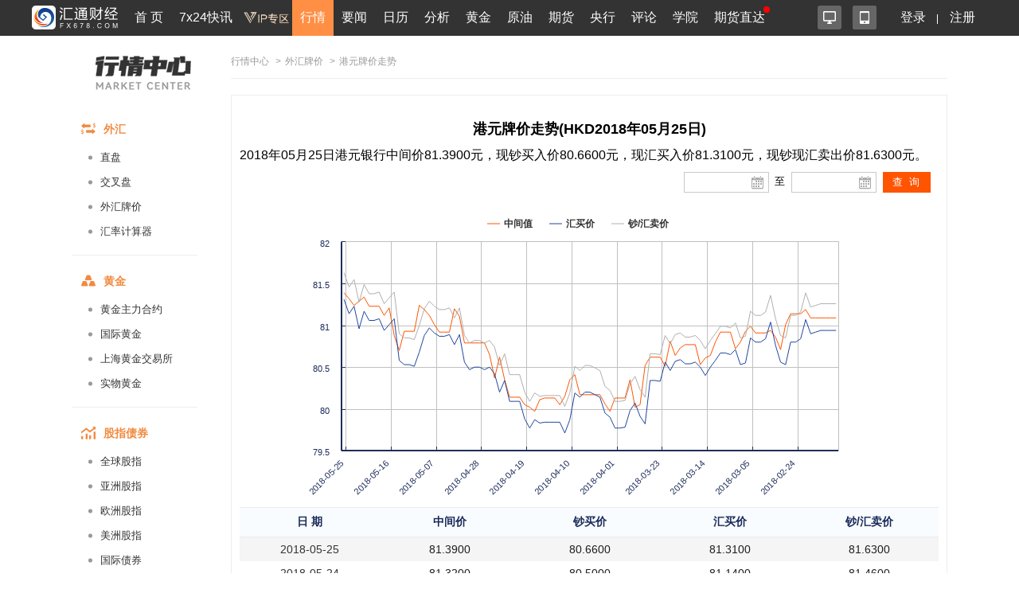

--- FILE ---
content_type: text/html; charset=UTF-8
request_url: https://quote.fx678.com/rmb/details/HKD/20180525
body_size: 12543
content:
<!DOCTYPE html PUBLIC "-//W3C//DTD XHTML 1.0 Transitional//EN"
        "http://www.w3.org/TR/xhtml1/DTD/xhtml1-transitional.dtd">
<html xmlns="http://www.w3.org/1999/xhtml">
<head>
    <meta charset="utf-8">
    <meta name="viewport" content="width=device-width, initial-scale=1.0,user-scalable=0">
    <link rel="stylesheet" href="https://quote.fx678.com//css/index.css?it=20210908">
    <link rel="stylesheet" href="https://quote.fx678.com//css/header.css?it=20200416">
    <link rel="stylesheet" href="https://quote.fx678.com//css/bullBear.css?it=20200312">
    <link rel="stylesheet" href="https://quote.fx678.com//css/iconfont/iconfont.css">
    <script src="https://quote.fx678.com/js/jquery-1.9.1.min.js"></script>
    <script src="https://quote.fx678.com/js/tools.js?it=998886698"></script>
    <script src="https://quote.fx678.com/js/socket.io.js?it=998888898"></script>
    <script src="https://quote.fx678.com/css/iconfont/iconfont.js"></script>

    <meta name="keywords" content="外汇牌价,外汇,美元,卢布,欧元,港币,日元,韩元,丹麦克朗,英镑,澳元,加元,泰铢,新加坡元,澳门元,瑞郎"/>
    <meta name="description" content="汇通网fx678.com：提供工行最全面的外汇牌价，今日外汇牌价，外汇牌价表，提供美元、欧元、英镑、日元、瑞郎、日元、韩元、卢布等币种外汇牌价查询。"/>
    <title>港元外汇牌价_港元外汇牌价查询_汇通网 - fx678.com</title>

    <link rel="shortcut icon" href="//www.fx678.com/favicon.ico" type="image/x-icon">
    <link rel="icon" href="//www.fx678.com/favicon.ico" type="image/x-icon">

</head>
<body>
<!-- 统计代码开始 -->
<div style="display: none;">
    <script src="https://s13.cnzz.com/z_stat.php?id=1263610980&web_id=1263610980" language="JavaScript"></script>
</div>

<!-- 百度统计 开始-->
<div style="display: none;">
    <script>
        var _hmt = _hmt || [];
        (function () {
            var hm = document.createElement("script");
            hm.src = "//hm.baidu.com/hm.js?d25bd1db5bca2537d34deae7edca67d3";
            var s = document.getElementsByTagName("script")[0];
            s.parentNode.insertBefore(hm, s);
        })();
    </script>
</div>
<!-- 百度统计结束 -->
<!-- 统计代码结束 -->
<!--右侧漂浮层开始-->












<!--右侧漂浮层结束-->
<!-- 头部菜单 -->
    <meta http-equiv="X-UA-Compatible" content="IE=edge">
<meta name="viewport" content="width=device-width,initial-scale=1.0, maximum-scale=1.0, user-scalable=no"/>
<link rel="stylesheet" href="//head.fx678.com/css/header.css?str=20210614">
<link rel="stylesheet" href="//head.fx678.com/css/font-awesome.min.css">
<script type="text/javascript" src="//head.fx678.com/js/jquery.placeholder.min.js"></script>
<script type="text/javascript" src="//head.fx678.com/js/header.js?str=22123"></script>
<script type="text/javascript" src="//head.fx678.com/js/fingerprint.js"></script>
<div id="header" class="Coral">
<div class="container clearfix">
<div class="l clearfix">
<div class="logo">
<a href="//www.fx678.com/" target="_blank">
<img src="//head.fx678.com/img/fx678logo.png" alt="">
</a>
</div>
<div class="nav-slide-cont">
<ul id="nav" class="clearfix stealth-scroll-bar">
<li style="height: 45px">
<a href="https://www.fx678.com/" target="_blank" class="navIcon-INDEX">首 页</a>
</li>
<li style="height: 45px">
<a href="https://www.fx678.com/kx" target="_blank" class="navIcon-ZHIBO">7x24快讯</a>
</li>
<li style="height: 45px">
<a href="https://vip.fx678.com/" target="_blank" class="navIcon-VIP">
<img style="width: 45px;height: 45px;margin-top: -7px;transform: scale(1.3);" src="//head.fx678.com/img/headvip.png" alt="">
</a>
</li>
<li class="active nav-l">
<a href="https://quote.fx678.com/" target="_blank" class="navIcon-QUOTE">行情</a>
<ul>
<li>
<a href="https://yht.fx678.com" title="图形分析" target="_blank">图形分析</a>
</li>
<li>
<a href="https://quote.fx678.com/exchange/WH" title="国际外汇" target="_blank">国际外汇</a>
</li>
<li>
<a href="https://quote.fx678.com/exchange/WGJS" title="国际黄金" target="_blank">国际黄金</a>
</li>
<li>
<a href="https://quote.fx678.com/exchange/GJZS" title="全球指数" target="_blank">全球指数</a>
</li>
<li>
<a href="https://quote.fx678.com/exchange/SGE" title="上海金" target="_blank">上海金</a>
</li>
<li>
<a href="https://quote.fx678.com/gold" title="实物黄金" target="_blank">实物黄金</a>
</li>
<li>
<a href="https://quote.fx678.com/exchange/NYMEX" title="国际原油" target="_blank">国际原油</a>
</li>
<li>
<a href="https://quote.fx678.com/rmbprice/icbc" title="人民币牌价" target="_blank">人民币牌价</a>
</li>
</ul>
</li>
<li class="nav-t">
<a href="https://news.fx678.com/" target="_blank" class="navIcon-NEWSCENTER">要闻</a>
<ul class="nav-news">
<li>
<span><a href="https://bank.fx678.com" target="_blank">央行</a></span>
<ol class="clearfix">
<li>
<a href="https://bank.fx678.com/FED" target="_blank">美联储</a>
</li>
<li>
<a href="https://bank.fx678.com/ECB" target="_blank">欧洲央行</a>
</li>
<li>
<a href="https://bank.fx678.com/BOJ" target="_blank">日本央行</a>
</li>
<li>
<a href="https://bank.fx678.com/BOE" target="_blank">英国央行</a>
</li>
<li>
<a href="https://bank.fx678.com/RBA" target="_blank">澳洲联储</a>
</li>
<li>
<a href="https://bank.fx678.com/RBNZ" target="_blank">新西兰联储</a>
</li>
<li>
<a href="https://bank.fx678.com/BOC" target="_blank">加拿大央行</a>
</li>
</ol>
</li>
<li>
<span><a href="https://news.fx678.com/column/tstw" target="_blank">特色图文</a></span>
<ol class="clearfix">
<li>
<a href="https://news.fx678.com/vivid" target="_blank">漫画财经</a>
</li>
<li>
<a href="https://news.fx678.com/column/tjcj" target="_blank">图解财经</a>
</li>
<li>
<a href="https://news.fx678.com/column/ktss" target="_blank">看图识市</a>
</li>
<li>
<a href="https://news.fx678.com/column/dlzd" target="_blank">大佬指点</a>
</li>
<li>
<a href="https://news.fx678.com/column/zt" target="_blank">专题</a>
</li>
<li>
<a href="https://news.fx678.com/column/commend" target="_blank">推荐</a>
</li>
<li>
<a href="https://news.fx678.com/column/cckc" target="_blank">持仓库存</a>
</li>
</ol>
</li>
<li>
<span><a href="https://news.fx678.com/column/gjzz" target="_blank">国际组织</a></span>
<ol class="clearfix">
<li>
<a href="https://news.fx678.com/column/goldzz" target="_blank">黄金组织
</a>
</li>
<li>
<a href="https://news.fx678.com/column/nyzz" target="_blank">能源组织
</a>
</li>
<li>
<a href="https://news.fx678.com/column/zdjs" target="_blank">中东局势
</a>
</li>
<li>
<a href="https://news.fx678.com/column/cxbd" target="_blank">朝鲜半岛</a>
</li>
<li>
<a href="https://news.fx678.com/column/gjth" target="_blank">国际投行
</a>
</li>
</ol>
</li>
</ul>
</li>
<li class="nav-l">
<a href="https://rl.fx678.com/" target="_blank" class="navIcon-CALENDAR">日历</a>
<ul>
<li>
<a href="https://rl.fx678.com/" title="财经日历" target="_blank">财经日历</a>
</li>
<li>
<a href="https://rl.fx678.com/Index_week.html" title="财经周历" target="_blank">财经周历</a>
</li>
<li>
<a href="https://rl.fx678.com/USAdata.html" title="美国数据" target="_blank">美国数据</a>
</li>
<li>
<a href="https://bank.fx678.com" title="央行动态" target="_blank">央行动态</a>
</li>
<li>
<a href="https://rl.fx678.com/country.html" title="各国数据" target="_blank">各国数据</a>
</li>
<li>
<a href="https://rl.fx678.com/cftc.html" title="CFTC持仓" target="_blank">CFTC持仓</a>
</li>
<li>
<a href="https://bank.fx678.com/" title="美联储" target="_blank">美联储</a>
</li>
</ul>
</li>
<li class="nav-t">
<a href="https://news.fx678.com/column/jybd" target="_blank" class="navIcon-FENXI">分析</a>
<ul class="analyse">
<li>
<span><a href="https://news.fx678.com/column/jybd" target="_blank">交易必读</a></span>
<ol class="clearfix">
<li>
<a href="https://news.fx678.com/column/jytx" target="_blank">交易提醒</a>
</li>
<li>
<a href="https://news.fx678.com/column/toutiao" target="_blank">头条</a>
</li>
<li>
<a href="https://news.fx678.com/column/jycl" target="_blank">交易策略</a>
</li>
<li>
<a href="https://news.fx678.com/column/cjzc" target="_blank">财经早餐</a>
</li>
<li>
<a href="https://news.fx678.com/column/jsfx" target="_blank">技术分析</a>
</li>
<li>
<a href="https://news.fx678.com/column/jbfx" target="_blank">基本分析</a>
</li>
</ol>
</li>
<li>
<span><a href="https://gold.fx678.com" target="_blank">黄金</a></span>
<ol class="clearfix">
<li>
<a href="https://oil.fx678.com" target="_blank">原油
</a>
</li>
<li>
<a href="https://news.fx678.com/column/stock" target="_blank">股市
</a>
</li>
<li>
<a href="https://news.fx678.com/column/dzsp" target="_blank">大宗商品
</a>
</li>
<li>
<a href="https://news.fx678.com/column/qh" target="_blank">期货</a>
</li>
<li>
<a href="https://news.fx678.com/column/pmetal" target="_blank">贵金属</a>
</li>
<li>
<a href="https://news.fx678.com/column/energy" target="_blank">能源
</a>
</li>
<li>
<a href="https://news.fx678.com/column/bondmarket" target="_blank">债市</a>
</li>
</ol>
</li>
<li>
<span><a href="https://news.fx678.com/column/forex" target="_blank">外汇</a></span>
<ol class="clearfix">
<li>
<a href="https://news.fx678.com/column/eur" target="_blank">欧元</a>
</li>
<li>
<a href="https://news.fx678.com/column/gbp" target="_blank">英镑
</a>
</li>
<li>
<a href="https://news.fx678.com/column/jpy" target="_blank">日元
</a>
</li>
<li>
<a href="https://news.fx678.com/column/aud" target="_blank">澳元</a>
</li>
<li>
<a href="https://news.fx678.com/column/cad" target="_blank">加元</a>
</li>
<li>
<a href="https://news.fx678.com/column/usd" target="_blank">美元
</a>
</li>
<li>
<a href="https://news.fx678.com/column/chf" target="_blank">瑞郎</a>
</li>
<li>
<a href="https://news.fx678.com/column/rmb" target="_blank">人民币</a>
</li>
<li>
<a href="https://news.fx678.com/column/nzd" target="_blank">纽元</a>
</li>
</ol>
</li>
</ul>
</li>
<li style="height: 45px">
<a href="https://gold.fx678.com" target="_blank" class="navIcon-gold">黄金</a>
</li>
<li style="height: 45px">
<a href="https://oil.fx678.com/" target="_blank" class="navIcon-YYPD">原油</a>
</li>
<li style="height: 45px">
<a href="https://futures.fx678.com/" target="_blank" class="navIcon-1qh">期货</a>
</li>
<li style="height: 45px">
<a href="https://bank.fx678.com/" target="_blank" class="navIcon-YH">央行</a>
</li>
<li class="nav-l">
<a href="https://pinglun.fx678.com/" target="_blank" class="navIcon-PINGLUN">评论</a>
<ul>
<li>
<a href="https://pinglun.fx678.com/certification/static/index" title="分析师认证" target="_blank">分析师认证</a>
</li>
</ul>
</li>
<li class="nav-l">
<a href="https://edu.fx678.com/" target="_blank" class="navIcon-HtTrade">学院</a>
<ul>
<li>
<a href="https://trade.fx678.com/" title="模拟交易" target="_blank">模拟交易</a>
</li>
<li>
<a href="https://edu.fx678.com/learn" title="学习交易" target="_blank">学习交易</a>
</li>
<li>
<a href="https://edu.fx678.com/strategy" title="策略模拟" target="_blank">策略模拟</a>
</li>
<li>
<a href="https://edu.fx678.com/baike" title="学院百科" target="_blank">学院百科</a>
</li>
<li>
<a href="https://pinglun.fx678.com/certification/static/index" title="分析师认证" target="_blank">分析师认证</a>
</li>
<li>
<a href="https://edu.fx678.com/investorpg" title="风险评估" target="_blank">风险评估</a>
</li>
</ul>
</li>
<li style="height: 45px">
<a href="https://www.fx678.com/account.html" target="_blank" class="navIcon-ZB">期货直达
</a>
</li>
</ul>
</div>
</div>
<div class="r clearfix">
<div class="app-cont">
<a href="https://www.fx678.com/product/index.html" target="_blank" class="icon icon1 js-hover" title="易汇通软件">
<i alt="易汇通软件"></i>
</a>
<em class="icon icon2 js-hover">
<a href="https://www.fx678.com/3g/index.shtml" target="_blank" class="icon icon1 js-hover">
<i alt="汇通财经APP"></i>
</a>
<span style="width: 100px;padding:45px">
<div class="app-logo-qrcode">
<a href="https://www.fx678.com/3g/index.shtml">
<img src="//head.fx678.com/img/htcj100.png" alt="">
<div>汇通财经APP</div>
<div class="detail">详情</div>
</a>
</div>
</span>
</em>
</div>
<ul class="clearfix login" id="clearfix_login">
<li>
<a href="//member.fx678.com" target="_blank" id="p_login">
<span class="login_text">登录</span>
<img class="login_icon" src="//head.fx678.com/img/login_icon_m.png" alt="">
</a>
</li>
<li class="login_text"><a href="https://member.fx678.com/Login/login?login_type=register" target="_blank">注册</a></li>
</ul>
<div class="user-cont" style="display: none;">
<i class="avatar"></i><em></em>
<div class="user">
<a class="nickname" id="nickname"><i></i> </a>
<ul>
<li><a href="https://member.fx678.com/userCenter" target="_blank">我的服务</a></li>
<li><a href="https://member.fx678.com/ResetPwd_1.html" target="_blank">重置密码</a></li>
</ul>
<a href="javascript:void(0);" target="_blank" class="exit" id="logout">退出</a>
</div>
</div>
</div>
</div>
</div>
<style>#header #nav>li>a{padding:7px 4px 8px 4px !important;}</style>
<script>$(document).ready(function () {let screenWidth =$(window).width();if (screenWidth < 500) {$(".kfk").attr("src","https://head.fx678.com/img/skfk.png");$(".kfk").css("width","50px");$(".kfk").css("height","50px");} else {$(".kfk").attr("src","https://head.fx678.com/img/kfk.png");$(".kfk").css("width","127px");$(".kfk").css("height","190px");}
 $(window).resize(function () {let screenWidth =$(window).width();if (screenWidth < 500) {$(".kfk").attr("src","https://head.fx678.com/img/skfk.png");$(".kfk").css("width","50px");$(".kfk").css("height","50px");} else {$(".kfk").attr("src","https://head.fx678.com/img/kfk.png");$(".kfk").css("width","127px");$(".kfk").css("height","190px");}
});})
</script>

<!-- 头部广告 -->
<div class="quoteIdx_area container">
</div>

<!-- 正文区域 -->
<div class="hc_content">
    <!-----------------------------------------汇通行情页面内页左边-------------------------------------------->


    <div class="market_inter_left sidebar">
        <div class="market_inter_left_head">
    <div class="market_inter_left_head_img"><a href="https://quote.fx678.com"></a></div>

    

</div>

<div id="firstpane" class="quote-aside l">
    <div>
        <div class="quote-aside--tit clearfix">
            <i class="iconfont iconwaihui"></i>
            <span>外汇</span>
        </div>
        <ul class="quote-nav--list">
            <li><a href="https://quote.fx678.com/exchange/WH">直盘</a></li>
            <li><a href="https://quote.fx678.com/exchange/OTHERCROSSWH">交叉盘</a></li>
            <li><a href="https://quote.fx678.com/rmbprice/icbc">外汇牌价</a></li>
            <li><a href="https://quote.fx678.com/coin/index">汇率计算器<i class="r"></i></a></li>
        </ul>
    </div>
    <div>
        <div class="quote-aside--tit clearfix">
            <i class="iconfont icondaohanghuangjin"></i>
            <span>黄金</span>
        </div>
        <ul class="quote-nav--list">
            <li><a href="https://quote.fx678.com/exchange/MAINGOLD">黄金主力合约</a></li>
            <li><a href="https://quote.fx678.com/exchange/WGJS">国际黄金</a></li>
            <li><a href="https://quote.fx678.com/exchange/SGE">上海黄金交易所</a></li>
            <li><a href="https://quote.fx678.com/gold">实物黄金</a></li>
        </ul>
    </div>
    <div>
        <div class="quote-aside--tit clearfix">
            <i class="iconfont iconguzhi"></i>
            <span>股指债券</span>
        </div>
        <ul class="quote-nav--list">
            <li><a href="https://quote.fx678.com/exchange/GJZS">全球股指</a></li>
            <li><a href="https://quote.fx678.com/exchange/SHARESASI">亚洲股指</a></li>
            <li><a href="https://quote.fx678.com/exchange/SHARESEUR">欧洲股指</a></li>
            <li><a href="https://quote.fx678.com/exchange/SHARESAME">美洲股指</a></li>
            <li><a href="https://quote.fx678.com/exchange/GJZQ">国际债券</a></li>

        </ul>
    </div>
    <div>
        <div class="quote-aside--tit clearfix">
            <i class="iconfont iconyuanyou"></i>
            <span>原油</span>
        </div>
        <ul class="quote-nav--list">
            <li><a href="https://quote.fx678.com/exchange/MAINOIL">原油主力合约</a></li>
            <li><a href="https://quote.fx678.com/exchange/INE">上海能源</a></li>
            <li><a href="https://quote.fx678.com/exchange/NYMEX">纽约NYMEX</a></li>
            <li><a href="https://quote.fx678.com/exchange/IPE">伦敦IPE</a></li>
        </ul>
    </div>
    <div>
        <div class="quote-aside--tit clearfix">
            <i class="iconfont iconqihuo"></i>
            <span>期货</span>
        </div>
        <ul class="quote-nav--list">
            <li><a href="https://quote.fx678.com/exchange/MAINFUTURES">期货主力合约</a></li>
            <li><a href="https://quote.fx678.com/exchange/SPIF">中金所</a></li>
            <li><a href="https://quote.fx678.com/exchange/SHFE">上期所</a></li>
            <li><a href="https://quote.fx678.com/exchange/DCE">大商所</a></li>
            <li><a href="https://quote.fx678.com/exchange/CZCE">郑商所</a></li>
            <li><a href="https://quote.fx678.com/exchange/NIGHTFUTURES">夜盘</a></li>
            <li><a href="https://quote.fx678.com/exchange/INE">上海能源</a></li>
        </ul>
    </div>

    <div>
        <div class="quote-aside--tit clearfix">
            <i class="iconfont iconyinhang"></i>
            <span>银行</span>
        </div>
        <ul class="quote-nav--list">
            <li><a href="https://quote.fx678.com/exchange/WHMP">人民币汇率中间价</a></li>
            <li><a href="https://quote.fx678.com/exchange/PGOLD">纸黄金</a></li>
        </ul>
    </div>

    <div>
        <div class="quote-aside--tit clearfix">
            <i class="iconfont iconwaipan"></i>
            <span>外盘</span>
        </div>
        <ul class="quote-nav--list">
            <li><a href="https://quote.fx678.com/exchange/MAINMETAL">外盘主力合约</a></li>
            <li><a href="https://quote.fx678.com/exchange/COMEX">纽约COMEX</a></li>
            <li><a href="https://quote.fx678.com/exchange/CBOT">芝加哥CBOT</a></li>
            <li><a href="https://quote.fx678.com/exchange/LME">伦敦LME</a></li>
        </ul>
    </div>
</div>

    </div>
    <!-----------------------------------------汇通行情页面内页左边end-------------------------------------------->

    <!-----------------------------------------汇通行情页面内页右边-------------------------------------------->
    <div class="market_inter_right">
        
        <div id="price_table">
            <div class="exchange-guide"><a href="https://quote.fx678.com">行情中心</a>
    <span>></span><a href="//quote.fx678.com/rmbprice/icbc">外汇牌价</a>    <span>></span>港元牌价走势 </div>
<div class="box_ttable demo1_ttable2">
    <div class="new_myl">
        <h2 style="font-weight: bold;font-size:18px; text-align:center;">港元牌价走势(HKD2018年05月25日)</h2>
        <h3 style="margin: 10px 0px;font-size:16px;line-height: 22px;">2018年05月25日港元银行中间价81.3900元，现钞买入价80.6600元，现汇买入价81.3100元，现钞现汇卖出价81.6300元。</h3>
        <div class="new_myl_title" >
            <div class="clock_time" id="epiClock">
            </div>
        </div>
        <div class="new_myl_tmie">
            <div class="rl_icon"><input type="text" class="rl_show" id="J-xl-2" value="">
                <a id="J-xl-2-btn" href="#">
                </a></div>
            <div class="rl_icon2">至</div>
            <div class="rl_icon"><input type="text" id="J-xl" class="calendar_input">
                <input type="text" class="rl_show" id="J-xl-22" value="">
                <a id="J-xl-2-btn2" href="#"></a>
            </div>
            <div class="calendar_button"><input id="button" type="button" value="查 询" ></div>
        </div>
        <div class="clear"></div>
        <div class="new_myl_flash">
            <div id="container" ></div>
        </div>

        <div class="lib_table_li3">
            <table>
                <tr><th>日  期</th><th>中间价</th><th>钞买价</th><th>汇买价</th><th>钞/汇卖价</th></tr>
            </table>
        </div>
          
        <div class="lib_table_li2">
            <table class="rmb_price_table">
                                                            <tr class="rmb_price_tr">
                            <td><a class="external-link" href="https://quote.fx678.com/rmb/details/HKD/20180525" target="_blank" >2018-05-25</a></td>
                            <td>81.3900</td>
                            <td>80.6600</td>
                            <td>81.3100</td>
                            <td>81.6300</td>
                        </tr>
                                         <tr class="rmb_price_tr">
                            <td><a class="external-link" href="https://quote.fx678.com/rmb/details/HKD/20180524" target="_blank" >2018-05-24</a></td>
                            <td>81.3200</td>
                            <td>80.5000</td>
                            <td>81.1400</td>
                            <td>81.4600</td>
                        </tr>
                                         <tr class="rmb_price_tr">
                            <td><a class="external-link" href="https://quote.fx678.com/rmb/details/HKD/20180523" target="_blank" >2018-05-23</a></td>
                            <td>81.2400</td>
                            <td>80.5800</td>
                            <td>81.2300</td>
                            <td>81.5500</td>
                        </tr>
                                         <tr class="rmb_price_tr">
                            <td><a class="external-link" href="https://quote.fx678.com/rmb/details/HKD/20180522" target="_blank" >2018-05-22</a></td>
                            <td>81.2900</td>
                            <td>80.3200</td>
                            <td>80.9600</td>
                            <td>81.2800</td>
                        </tr>
                                         <tr class="rmb_price_tr">
                            <td><a class="external-link" href="https://quote.fx678.com/rmb/details/HKD/20180521" target="_blank" >2018-05-21</a></td>
                            <td>81.3400</td>
                            <td>80.5200</td>
                            <td>81.1700</td>
                            <td>81.4900</td>
                        </tr>
                                         <tr class="rmb_price_tr">
                            <td><a class="external-link" href="https://quote.fx678.com/rmb/details/HKD/20180520" target="_blank" >2018-05-20</a></td>
                            <td>81.2300</td>
                            <td>80.4200</td>
                            <td>81.0600</td>
                            <td>81.3800</td>
                        </tr>
                                         <tr class="rmb_price_tr">
                            <td><a class="external-link" href="https://quote.fx678.com/rmb/details/HKD/20180519" target="_blank" >2018-05-19</a></td>
                            <td>81.2300</td>
                            <td>80.4200</td>
                            <td>81.0600</td>
                            <td>81.3800</td>
                        </tr>
                                         <tr class="rmb_price_tr">
                            <td><a class="external-link" href="https://quote.fx678.com/rmb/details/HKD/20180518" target="_blank" >2018-05-18</a></td>
                            <td>81.2300</td>
                            <td>80.4400</td>
                            <td>81.0800</td>
                            <td>81.4000</td>
                        </tr>
                                         <tr class="rmb_price_tr">
                            <td><a class="external-link" href="https://quote.fx678.com/rmb/details/HKD/20180517" target="_blank" >2018-05-17</a></td>
                            <td>81.1200</td>
                            <td>80.3000</td>
                            <td>80.9400</td>
                            <td>81.2600</td>
                        </tr>
                                         <tr class="rmb_price_tr">
                            <td><a class="external-link" href="https://quote.fx678.com/rmb/details/HKD/20180516" target="_blank" >2018-05-16</a></td>
                            <td>81.2100</td>
                            <td>80.3700</td>
                            <td>81.0100</td>
                            <td>81.3300</td>
                        </tr>
                                         <tr class="rmb_price_tr">
                            <td><a class="external-link" href="https://quote.fx678.com/rmb/details/HKD/20180515" target="_blank" >2018-05-15</a></td>
                            <td>80.8800</td>
                            <td>80.4400</td>
                            <td>81.0800</td>
                            <td>81.4000</td>
                        </tr>
                                         <tr class="rmb_price_tr">
                            <td><a class="external-link" href="https://quote.fx678.com/rmb/details/HKD/20180514" target="_blank" >2018-05-14</a></td>
                            <td>80.7000</td>
                            <td>79.9400</td>
                            <td>80.5800</td>
                            <td>80.9000</td>
                        </tr>
                                         <tr class="rmb_price_tr">
                            <td><a class="external-link" href="https://quote.fx678.com/rmb/details/HKD/20180513" target="_blank" >2018-05-13</a></td>
                            <td>80.9300</td>
                            <td>79.8900</td>
                            <td>80.5300</td>
                            <td>80.8500</td>
                        </tr>
                                         <tr class="rmb_price_tr">
                            <td><a class="external-link" href="https://quote.fx678.com/rmb/details/HKD/20180512" target="_blank" >2018-05-12</a></td>
                            <td>80.9300</td>
                            <td>79.8900</td>
                            <td>80.5300</td>
                            <td>80.8500</td>
                        </tr>
                                         <tr class="rmb_price_tr">
                            <td><a class="external-link" href="https://quote.fx678.com/rmb/details/HKD/20180511" target="_blank" >2018-05-11</a></td>
                            <td>80.9300</td>
                            <td>79.8700</td>
                            <td>80.5100</td>
                            <td>80.8300</td>
                        </tr>
                                         <tr class="rmb_price_tr">
                            <td><a class="external-link" href="https://quote.fx678.com/rmb/details/HKD/20180510" target="_blank" >2018-05-10</a></td>
                            <td>81.2400</td>
                            <td>80.0400</td>
                            <td>80.6800</td>
                            <td>81.0000</td>
                        </tr>
                                         <tr class="rmb_price_tr">
                            <td><a class="external-link" href="https://quote.fx678.com/rmb/details/HKD/20180509" target="_blank" >2018-05-09</a></td>
                            <td>81.1900</td>
                            <td>80.2400</td>
                            <td>80.8800</td>
                            <td>81.2000</td>
                        </tr>
                                         <tr class="rmb_price_tr">
                            <td><a class="external-link" href="https://quote.fx678.com/rmb/details/HKD/20180508" target="_blank" >2018-05-08</a></td>
                            <td>81.1200</td>
                            <td>80.3300</td>
                            <td>80.9700</td>
                            <td>81.2900</td>
                        </tr>
                                         <tr class="rmb_price_tr">
                            <td><a class="external-link" href="https://quote.fx678.com/rmb/details/HKD/20180507" target="_blank" >2018-05-07</a></td>
                            <td>81.0100</td>
                            <td>80.2700</td>
                            <td>80.9100</td>
                            <td>81.2300</td>
                        </tr>
                                         <tr class="rmb_price_tr">
                            <td><a class="external-link" href="https://quote.fx678.com/rmb/details/HKD/20180506" target="_blank" >2018-05-06</a></td>
                            <td>80.9200</td>
                            <td>80.2300</td>
                            <td>80.8700</td>
                            <td>81.1900</td>
                        </tr>
                                         <tr class="rmb_price_tr">
                            <td><a class="external-link" href="https://quote.fx678.com/rmb/details/HKD/20180505" target="_blank" >2018-05-05</a></td>
                            <td>80.9200</td>
                            <td>80.2300</td>
                            <td>80.8700</td>
                            <td>81.1900</td>
                        </tr>
                                         <tr class="rmb_price_tr">
                            <td><a class="external-link" href="https://quote.fx678.com/rmb/details/HKD/20180504" target="_blank" >2018-05-04</a></td>
                            <td>80.9200</td>
                            <td>80.2500</td>
                            <td>80.8900</td>
                            <td>81.2100</td>
                        </tr>
                                         <tr class="rmb_price_tr">
                            <td><a class="external-link" href="https://quote.fx678.com/rmb/details/HKD/20180503" target="_blank" >2018-05-03</a></td>
                            <td>81.2000</td>
                            <td>80.1300</td>
                            <td>80.7700</td>
                            <td>81.0900</td>
                        </tr>
                                         <tr class="rmb_price_tr">
                            <td><a class="external-link" href="https://quote.fx678.com/rmb/details/HKD/20180502" target="_blank" >2018-05-02</a></td>
                            <td>81.1100</td>
                            <td>80.2500</td>
                            <td>80.8900</td>
                            <td>81.2100</td>
                        </tr>
                                         <tr class="rmb_price_tr">
                            <td><a class="external-link" href="https://quote.fx678.com/rmb/details/HKD/20180501" target="_blank" >2018-05-01</a></td>
                            <td>80.7900</td>
                            <td>79.9200</td>
                            <td>80.5600</td>
                            <td>80.8800</td>
                        </tr>
                                         <tr class="rmb_price_tr">
                            <td><a class="external-link" href="https://quote.fx678.com/rmb/details/HKD/20180430" target="_blank" >2018-04-30</a></td>
                            <td>80.7900</td>
                            <td>79.8300</td>
                            <td>80.4700</td>
                            <td>80.7900</td>
                        </tr>
                                         <tr class="rmb_price_tr">
                            <td><a class="external-link" href="https://quote.fx678.com/rmb/details/HKD/20180429" target="_blank" >2018-04-29</a></td>
                            <td>80.7900</td>
                            <td>79.8600</td>
                            <td>80.5000</td>
                            <td>80.8200</td>
                        </tr>
                                         <tr class="rmb_price_tr">
                            <td><a class="external-link" href="https://quote.fx678.com/rmb/details/HKD/20180428" target="_blank" >2018-04-28</a></td>
                            <td>80.7900</td>
                            <td>79.8600</td>
                            <td>80.5000</td>
                            <td>80.8200</td>
                        </tr>
                                         <tr class="rmb_price_tr">
                            <td><a class="external-link" href="https://quote.fx678.com/rmb/details/HKD/20180427" target="_blank" >2018-04-27</a></td>
                            <td>80.7900</td>
                            <td>79.8300</td>
                            <td>80.4700</td>
                            <td>80.7900</td>
                        </tr>
                                         <tr class="rmb_price_tr">
                            <td><a class="external-link" href="https://quote.fx678.com/rmb/details/HKD/20180426" target="_blank" >2018-04-26</a></td>
                            <td>80.6500</td>
                            <td>79.8600</td>
                            <td>80.5000</td>
                            <td>80.8200</td>
                        </tr>
                                         <tr class="rmb_price_tr">
                            <td><a class="external-link" href="https://quote.fx678.com/rmb/details/HKD/20180425" target="_blank" >2018-04-25</a></td>
                            <td>80.3700</td>
                            <td>79.7800</td>
                            <td>80.4200</td>
                            <td>80.7400</td>
                        </tr>
                                         <tr class="rmb_price_tr">
                            <td><a class="external-link" href="https://quote.fx678.com/rmb/details/HKD/20180424" target="_blank" >2018-04-24</a></td>
                            <td>80.6200</td>
                            <td>79.5600</td>
                            <td>80.2000</td>
                            <td>80.5200</td>
                        </tr>
                                         <tr class="rmb_price_tr">
                            <td><a class="external-link" href="https://quote.fx678.com/rmb/details/HKD/20180423" target="_blank" >2018-04-23</a></td>
                            <td>80.3500</td>
                            <td>79.7000</td>
                            <td>80.3400</td>
                            <td>80.6600</td>
                        </tr>
                                         <tr class="rmb_price_tr">
                            <td><a class="external-link" href="https://quote.fx678.com/rmb/details/HKD/20180422" target="_blank" >2018-04-22</a></td>
                            <td>80.1400</td>
                            <td>79.4600</td>
                            <td>80.0900</td>
                            <td>80.4100</td>
                        </tr>
                                         <tr class="rmb_price_tr">
                            <td><a class="external-link" href="https://quote.fx678.com/rmb/details/HKD/20180421" target="_blank" >2018-04-21</a></td>
                            <td>80.1400</td>
                            <td>79.4600</td>
                            <td>80.0900</td>
                            <td>80.4100</td>
                        </tr>
                                         <tr class="rmb_price_tr">
                            <td><a class="external-link" href="https://quote.fx678.com/rmb/details/HKD/20180420" target="_blank" >2018-04-20</a></td>
                            <td>80.1400</td>
                            <td>79.4600</td>
                            <td>80.0900</td>
                            <td>80.4100</td>
                        </tr>
                                         <tr class="rmb_price_tr">
                            <td><a class="external-link" href="https://quote.fx678.com/rmb/details/HKD/20180419" target="_blank" >2018-04-19</a></td>
                            <td>80.0500</td>
                            <td>79.2500</td>
                            <td>79.8800</td>
                            <td>80.2000</td>
                        </tr>
                                         <tr class="rmb_price_tr">
                            <td><a class="external-link" href="https://quote.fx678.com/rmb/details/HKD/20180418" target="_blank" >2018-04-18</a></td>
                            <td>80.0200</td>
                            <td>79.1400</td>
                            <td>79.7700</td>
                            <td>80.0900</td>
                        </tr>
                                         <tr class="rmb_price_tr">
                            <td><a class="external-link" href="https://quote.fx678.com/rmb/details/HKD/20180417" target="_blank" >2018-04-17</a></td>
                            <td>79.9700</td>
                            <td>79.2400</td>
                            <td>79.8700</td>
                            <td>80.1900</td>
                        </tr>
                                         <tr class="rmb_price_tr">
                            <td><a class="external-link" href="https://quote.fx678.com/rmb/details/HKD/20180416" target="_blank" >2018-04-16</a></td>
                            <td>80.1100</td>
                            <td>79.2000</td>
                            <td>79.8300</td>
                            <td>80.1500</td>
                        </tr>
                                         <tr class="rmb_price_tr">
                            <td><a class="external-link" href="https://quote.fx678.com/rmb/details/HKD/20180415" target="_blank" >2018-04-15</a></td>
                            <td>80.1300</td>
                            <td>79.2100</td>
                            <td>79.8400</td>
                            <td>80.1600</td>
                        </tr>
                                         <tr class="rmb_price_tr">
                            <td><a class="external-link" href="https://quote.fx678.com/rmb/details/HKD/20180414" target="_blank" >2018-04-14</a></td>
                            <td>80.1300</td>
                            <td>79.2100</td>
                            <td>79.8400</td>
                            <td>80.1600</td>
                        </tr>
                                         <tr class="rmb_price_tr">
                            <td><a class="external-link" href="https://quote.fx678.com/rmb/details/HKD/20180413" target="_blank" >2018-04-13</a></td>
                            <td>80.1300</td>
                            <td>79.2100</td>
                            <td>79.8400</td>
                            <td>80.1600</td>
                        </tr>
                                         <tr class="rmb_price_tr">
                            <td><a class="external-link" href="https://quote.fx678.com/rmb/details/HKD/20180412" target="_blank" >2018-04-12</a></td>
                            <td>80.0500</td>
                            <td>79.2100</td>
                            <td>79.8400</td>
                            <td>80.1600</td>
                        </tr>
                                         <tr class="rmb_price_tr">
                            <td><a class="external-link" href="https://quote.fx678.com/rmb/details/HKD/20180411" target="_blank" >2018-04-11</a></td>
                            <td>80.1500</td>
                            <td>79.0800</td>
                            <td>79.7100</td>
                            <td>80.0300</td>
                        </tr>
                                         <tr class="rmb_price_tr">
                            <td><a class="external-link" href="https://quote.fx678.com/rmb/details/HKD/20180410" target="_blank" >2018-04-10</a></td>
                            <td>80.3500</td>
                            <td>79.2400</td>
                            <td>79.8700</td>
                            <td>80.1900</td>
                        </tr>
                                         <tr class="rmb_price_tr">
                            <td><a class="external-link" href="https://quote.fx678.com/rmb/details/HKD/20180409" target="_blank" >2018-04-09</a></td>
                            <td>80.4100</td>
                            <td>79.5500</td>
                            <td>80.1900</td>
                            <td>80.5100</td>
                        </tr>
                                         <tr class="rmb_price_tr">
                            <td><a class="external-link" href="https://quote.fx678.com/rmb/details/HKD/20180408" target="_blank" >2018-04-08</a></td>
                            <td>80.1700</td>
                            <td>79.5100</td>
                            <td>80.1400</td>
                            <td>80.4600</td>
                        </tr>
                                         <tr class="rmb_price_tr">
                            <td><a class="external-link" href="https://quote.fx678.com/rmb/details/HKD/20180407" target="_blank" >2018-04-07</a></td>
                            <td>80.1700</td>
                            <td>79.5600</td>
                            <td>80.2000</td>
                            <td>80.5200</td>
                        </tr>
                                         <tr class="rmb_price_tr">
                            <td><a class="external-link" href="https://quote.fx678.com/rmb/details/HKD/20180406" target="_blank" >2018-04-06</a></td>
                            <td>80.1700</td>
                            <td>79.5600</td>
                            <td>80.2000</td>
                            <td>80.5200</td>
                        </tr>
                                         <tr class="rmb_price_tr">
                            <td><a class="external-link" href="https://quote.fx678.com/rmb/details/HKD/20180405" target="_blank" >2018-04-05</a></td>
                            <td>80.1700</td>
                            <td>79.5300</td>
                            <td>80.1700</td>
                            <td>80.4900</td>
                        </tr>
                                         <tr class="rmb_price_tr">
                            <td><a class="external-link" href="https://quote.fx678.com/rmb/details/HKD/20180404" target="_blank" >2018-04-04</a></td>
                            <td>80.1700</td>
                            <td>79.5100</td>
                            <td>80.1400</td>
                            <td>80.4600</td>
                        </tr>
                                         <tr class="rmb_price_tr">
                            <td><a class="external-link" href="https://quote.fx678.com/rmb/details/HKD/20180403" target="_blank" >2018-04-03</a></td>
                            <td>80.0600</td>
                            <td>79.3200</td>
                            <td>79.9500</td>
                            <td>80.2700</td>
                        </tr>
                                         <tr class="rmb_price_tr">
                            <td><a class="external-link" href="https://quote.fx678.com/rmb/details/HKD/20180402" target="_blank" >2018-04-02</a></td>
                            <td>79.9700</td>
                            <td>79.2700</td>
                            <td>79.9000</td>
                            <td>80.2200</td>
                        </tr>
                                         <tr class="rmb_price_tr">
                            <td><a class="external-link" href="https://quote.fx678.com/rmb/details/HKD/20180401" target="_blank" >2018-04-01</a></td>
                            <td>80.1300</td>
                            <td>79.1400</td>
                            <td>79.7700</td>
                            <td>80.0900</td>
                        </tr>
                                         <tr class="rmb_price_tr">
                            <td><a class="external-link" href="https://quote.fx678.com/rmb/details/HKD/20180331" target="_blank" >2018-03-31</a></td>
                            <td>80.1300</td>
                            <td>79.1400</td>
                            <td>79.7700</td>
                            <td>80.0900</td>
                        </tr>
                                         <tr class="rmb_price_tr">
                            <td><a class="external-link" href="https://quote.fx678.com/rmb/details/HKD/20180330" target="_blank" >2018-03-30</a></td>
                            <td>80.1300</td>
                            <td>79.1500</td>
                            <td>79.7800</td>
                            <td>80.1000</td>
                        </tr>
                                         <tr class="rmb_price_tr">
                            <td><a class="external-link" href="https://quote.fx678.com/rmb/details/HKD/20180329" target="_blank" >2018-03-29</a></td>
                            <td>80.3500</td>
                            <td>79.3500</td>
                            <td>79.9800</td>
                            <td>80.3000</td>
                        </tr>
                                         <tr class="rmb_price_tr">
                            <td><a class="external-link" href="https://quote.fx678.com/rmb/details/HKD/20180328" target="_blank" >2018-03-28</a></td>
                            <td>80.0200</td>
                            <td>79.4400</td>
                            <td>80.0700</td>
                            <td>80.3900</td>
                        </tr>
                                         <tr class="rmb_price_tr">
                            <td><a class="external-link" href="https://quote.fx678.com/rmb/details/HKD/20180327" target="_blank" >2018-03-27</a></td>
                            <td>80.0500</td>
                            <td>79.2800</td>
                            <td>79.9100</td>
                            <td>80.2300</td>
                        </tr>
                                         <tr class="rmb_price_tr">
                            <td><a class="external-link" href="https://quote.fx678.com/rmb/details/HKD/20180326" target="_blank" >2018-03-26</a></td>
                            <td>80.5200</td>
                            <td>79.1900</td>
                            <td>79.8200</td>
                            <td>80.1400</td>
                        </tr>
                                         <tr class="rmb_price_tr">
                            <td><a class="external-link" href="https://quote.fx678.com/rmb/details/HKD/20180325" target="_blank" >2018-03-25</a></td>
                            <td>80.6200</td>
                            <td>79.7000</td>
                            <td>80.3400</td>
                            <td>80.6600</td>
                        </tr>
                                         <tr class="rmb_price_tr">
                            <td><a class="external-link" href="https://quote.fx678.com/rmb/details/HKD/20180324" target="_blank" >2018-03-24</a></td>
                            <td>80.6200</td>
                            <td>79.7000</td>
                            <td>80.3400</td>
                            <td>80.6600</td>
                        </tr>
                                         <tr class="rmb_price_tr">
                            <td><a class="external-link" href="https://quote.fx678.com/rmb/details/HKD/20180323" target="_blank" >2018-03-23</a></td>
                            <td>80.6200</td>
                            <td>79.6900</td>
                            <td>80.3300</td>
                            <td>80.6500</td>
                        </tr>
                                         <tr class="rmb_price_tr">
                            <td><a class="external-link" href="https://quote.fx678.com/rmb/details/HKD/20180322" target="_blank" >2018-03-22</a></td>
                            <td>80.5100</td>
                            <td>79.9200</td>
                            <td>80.5600</td>
                            <td>80.8800</td>
                        </tr>
                                         <tr class="rmb_price_tr">
                            <td><a class="external-link" href="https://quote.fx678.com/rmb/details/HKD/20180321" target="_blank" >2018-03-21</a></td>
                            <td>80.8100</td>
                            <td>79.8200</td>
                            <td>80.4600</td>
                            <td>80.7800</td>
                        </tr>
                                         <tr class="rmb_price_tr">
                            <td><a class="external-link" href="https://quote.fx678.com/rmb/details/HKD/20180320" target="_blank" >2018-03-20</a></td>
                            <td>80.6400</td>
                            <td>79.9300</td>
                            <td>80.5700</td>
                            <td>80.8900</td>
                        </tr>
                                         <tr class="rmb_price_tr">
                            <td><a class="external-link" href="https://quote.fx678.com/rmb/details/HKD/20180319" target="_blank" >2018-03-19</a></td>
                            <td>80.7300</td>
                            <td>79.9500</td>
                            <td>80.5900</td>
                            <td>80.9100</td>
                        </tr>
                                         <tr class="rmb_price_tr">
                            <td><a class="external-link" href="https://quote.fx678.com/rmb/details/HKD/20180318" target="_blank" >2018-03-18</a></td>
                            <td>80.7700</td>
                            <td>79.9000</td>
                            <td>80.5400</td>
                            <td>80.8600</td>
                        </tr>
                                         <tr class="rmb_price_tr">
                            <td><a class="external-link" href="https://quote.fx678.com/rmb/details/HKD/20180317" target="_blank" >2018-03-17</a></td>
                            <td>80.7700</td>
                            <td>79.9000</td>
                            <td>80.5400</td>
                            <td>80.8600</td>
                        </tr>
                                         <tr class="rmb_price_tr">
                            <td><a class="external-link" href="https://quote.fx678.com/rmb/details/HKD/20180316" target="_blank" >2018-03-16</a></td>
                            <td>80.7700</td>
                            <td>79.9200</td>
                            <td>80.5600</td>
                            <td>80.8800</td>
                        </tr>
                                         <tr class="rmb_price_tr">
                            <td><a class="external-link" href="https://quote.fx678.com/rmb/details/HKD/20180315" target="_blank" >2018-03-15</a></td>
                            <td>80.5300</td>
                            <td>79.8600</td>
                            <td>80.5000</td>
                            <td>80.8200</td>
                        </tr>
                                         <tr class="rmb_price_tr">
                            <td><a class="external-link" href="https://quote.fx678.com/rmb/details/HKD/20180314" target="_blank" >2018-03-14</a></td>
                            <td>80.6100</td>
                            <td>79.7600</td>
                            <td>80.4000</td>
                            <td>80.7200</td>
                        </tr>
                                         <tr class="rmb_price_tr">
                            <td><a class="external-link" href="https://quote.fx678.com/rmb/details/HKD/20180313" target="_blank" >2018-03-13</a></td>
                            <td>80.6400</td>
                            <td>79.8600</td>
                            <td>80.5000</td>
                            <td>80.8200</td>
                        </tr>
                                         <tr class="rmb_price_tr">
                            <td><a class="external-link" href="https://quote.fx678.com/rmb/details/HKD/20180312" target="_blank" >2018-03-12</a></td>
                            <td>80.8000</td>
                            <td>79.9400</td>
                            <td>80.5800</td>
                            <td>80.9000</td>
                        </tr>
                                         <tr class="rmb_price_tr">
                            <td><a class="external-link" href="https://quote.fx678.com/rmb/details/HKD/20180311" target="_blank" >2018-03-11</a></td>
                            <td>80.9200</td>
                            <td>80.0300</td>
                            <td>80.6700</td>
                            <td>80.9900</td>
                        </tr>
                                         <tr class="rmb_price_tr">
                            <td><a class="external-link" href="https://quote.fx678.com/rmb/details/HKD/20180310" target="_blank" >2018-03-10</a></td>
                            <td>80.9200</td>
                            <td>80.0300</td>
                            <td>80.6700</td>
                            <td>80.9900</td>
                        </tr>
                                         <tr class="rmb_price_tr">
                            <td><a class="external-link" href="https://quote.fx678.com/rmb/details/HKD/20180309" target="_blank" >2018-03-09</a></td>
                            <td>80.9200</td>
                            <td>80.0100</td>
                            <td>80.6500</td>
                            <td>80.9700</td>
                        </tr>
                                         <tr class="rmb_price_tr">
                            <td><a class="external-link" href="https://quote.fx678.com/rmb/details/HKD/20180308" target="_blank" >2018-03-08</a></td>
                            <td>80.7200</td>
                            <td>80.0700</td>
                            <td>80.7100</td>
                            <td>81.0300</td>
                        </tr>
                                         <tr class="rmb_price_tr">
                            <td><a class="external-link" href="https://quote.fx678.com/rmb/details/HKD/20180307" target="_blank" >2018-03-07</a></td>
                            <td>80.8000</td>
                            <td>79.8900</td>
                            <td>80.5300</td>
                            <td>80.8500</td>
                        </tr>
                                         <tr class="rmb_price_tr">
                            <td><a class="external-link" href="https://quote.fx678.com/rmb/details/HKD/20180306" target="_blank" >2018-03-06</a></td>
                            <td>80.9300</td>
                            <td>79.9100</td>
                            <td>80.5500</td>
                            <td>80.8700</td>
                        </tr>
                                         <tr class="rmb_price_tr">
                            <td><a class="external-link" href="https://quote.fx678.com/rmb/details/HKD/20180305" target="_blank" >2018-03-05</a></td>
                            <td>80.9900</td>
                            <td>80.2100</td>
                            <td>80.8500</td>
                            <td>81.1700</td>
                        </tr>
                                         <tr class="rmb_price_tr">
                            <td><a class="external-link" href="https://quote.fx678.com/rmb/details/HKD/20180304" target="_blank" >2018-03-04</a></td>
                            <td>80.9100</td>
                            <td>80.1600</td>
                            <td>80.8000</td>
                            <td>81.1200</td>
                        </tr>
                                         <tr class="rmb_price_tr">
                            <td><a class="external-link" href="https://quote.fx678.com/rmb/details/HKD/20180303" target="_blank" >2018-03-03</a></td>
                            <td>80.9100</td>
                            <td>80.1600</td>
                            <td>80.8000</td>
                            <td>81.1200</td>
                        </tr>
                                         <tr class="rmb_price_tr">
                            <td><a class="external-link" href="https://quote.fx678.com/rmb/details/HKD/20180302" target="_blank" >2018-03-02</a></td>
                            <td>80.9100</td>
                            <td>80.2000</td>
                            <td>80.8400</td>
                            <td>81.1600</td>
                        </tr>
                                         <tr class="rmb_price_tr">
                            <td><a class="external-link" href="https://quote.fx678.com/rmb/details/HKD/20180301" target="_blank" >2018-03-01</a></td>
                            <td>80.9400</td>
                            <td>80.4000</td>
                            <td>81.0400</td>
                            <td>81.3600</td>
                        </tr>
                                         <tr class="rmb_price_tr">
                            <td><a class="external-link" href="https://quote.fx678.com/rmb/details/HKD/20180228" target="_blank" >2018-02-28</a></td>
                            <td>80.8600</td>
                            <td>80.1200</td>
                            <td>80.7600</td>
                            <td>81.0800</td>
                        </tr>
                                         <tr class="rmb_price_tr">
                            <td><a class="external-link" href="https://quote.fx678.com/rmb/details/HKD/20180227" target="_blank" >2018-02-27</a></td>
                            <td>80.7100</td>
                            <td>79.9200</td>
                            <td>80.5600</td>
                            <td>80.8800</td>
                        </tr>
                                         <tr class="rmb_price_tr">
                            <td><a class="external-link" href="https://quote.fx678.com/rmb/details/HKD/20180226" target="_blank" >2018-02-26</a></td>
                            <td>81.0100</td>
                            <td>79.8900</td>
                            <td>80.5300</td>
                            <td>80.8500</td>
                        </tr>
                                         <tr class="rmb_price_tr">
                            <td><a class="external-link" href="https://quote.fx678.com/rmb/details/HKD/20180225" target="_blank" >2018-02-25</a></td>
                            <td>81.1400</td>
                            <td>80.1600</td>
                            <td>80.8000</td>
                            <td>81.1200</td>
                        </tr>
                                         <tr class="rmb_price_tr">
                            <td><a class="external-link" href="https://quote.fx678.com/rmb/details/HKD/20180224" target="_blank" >2018-02-24</a></td>
                            <td>81.1400</td>
                            <td>80.1600</td>
                            <td>80.8000</td>
                            <td>81.1200</td>
                        </tr>
                                         <tr class="rmb_price_tr">
                            <td><a class="external-link" href="https://quote.fx678.com/rmb/details/HKD/20180223" target="_blank" >2018-02-23</a></td>
                            <td>81.1400</td>
                            <td>80.2000</td>
                            <td>80.8400</td>
                            <td>81.1600</td>
                        </tr>
                                         <tr class="rmb_price_tr">
                            <td><a class="external-link" href="https://quote.fx678.com/rmb/details/HKD/20180222" target="_blank" >2018-02-22</a></td>
                            <td>81.1900</td>
                            <td>80.4300</td>
                            <td>81.0700</td>
                            <td>81.3900</td>
                        </tr>
                                         <tr class="rmb_price_tr">
                            <td><a class="external-link" href="https://quote.fx678.com/rmb/details/HKD/20180221" target="_blank" >2018-02-21</a></td>
                            <td>81.0900</td>
                            <td>80.2600</td>
                            <td>80.9000</td>
                            <td>81.2200</td>
                        </tr>
                                         <tr class="rmb_price_tr">
                            <td><a class="external-link" href="https://quote.fx678.com/rmb/details/HKD/20180220" target="_blank" >2018-02-20</a></td>
                            <td>81.0900</td>
                            <td>80.2800</td>
                            <td>80.9200</td>
                            <td>81.2400</td>
                        </tr>
                                         <tr class="rmb_price_tr">
                            <td><a class="external-link" href="https://quote.fx678.com/rmb/details/HKD/20180219" target="_blank" >2018-02-19</a></td>
                            <td>81.0900</td>
                            <td>80.3000</td>
                            <td>80.9400</td>
                            <td>81.2600</td>
                        </tr>
                                         <tr class="rmb_price_tr">
                            <td><a class="external-link" href="https://quote.fx678.com/rmb/details/HKD/20180218" target="_blank" >2018-02-18</a></td>
                            <td>81.0900</td>
                            <td>80.3000</td>
                            <td>80.9400</td>
                            <td>81.2600</td>
                        </tr>
                                         <tr class="rmb_price_tr">
                            <td><a class="external-link" href="https://quote.fx678.com/rmb/details/HKD/20180217" target="_blank" >2018-02-17</a></td>
                            <td>81.0900</td>
                            <td>80.3000</td>
                            <td>80.9400</td>
                            <td>81.2600</td>
                        </tr>
                                         <tr class="rmb_price_tr">
                            <td><a class="external-link" href="https://quote.fx678.com/rmb/details/HKD/20180216" target="_blank" >2018-02-16</a></td>
                            <td>81.0900</td>
                            <td>80.3000</td>
                            <td>80.9400</td>
                            <td>81.2600</td>
                        </tr>
                                             </table>
        </div>
            </div>

    <!-- 相关文章 -->
    <!-- 相关文章END -->

</div>

<!-----------------------------------------黄金分类end-------------------------------------------->
<script src="https://quote.fx678.com/js/time.js"></script>
<script src="https://quote.fx678.com/js/laydate.dev.js"></script>
<script src="https://quote.fx678.com/js/highcharts/highcharts.js"></script>

<script>
    $(function(){
        var date=eval('["2018-05-25","2018-05-24","2018-05-23","2018-05-22","2018-05-21","2018-05-20","2018-05-19","2018-05-18","2018-05-17","2018-05-16","2018-05-15","2018-05-14","2018-05-13","2018-05-12","2018-05-11","2018-05-10","2018-05-09","2018-05-08","2018-05-07","2018-05-06","2018-05-05","2018-05-04","2018-05-03","2018-05-02","2018-05-01","2018-04-30","2018-04-29","2018-04-28","2018-04-27","2018-04-26","2018-04-25","2018-04-24","2018-04-23","2018-04-22","2018-04-21","2018-04-20","2018-04-19","2018-04-18","2018-04-17","2018-04-16","2018-04-15","2018-04-14","2018-04-13","2018-04-12","2018-04-11","2018-04-10","2018-04-09","2018-04-08","2018-04-07","2018-04-06","2018-04-05","2018-04-04","2018-04-03","2018-04-02","2018-04-01","2018-03-31","2018-03-30","2018-03-29","2018-03-28","2018-03-27","2018-03-26","2018-03-25","2018-03-24","2018-03-23","2018-03-22","2018-03-21","2018-03-20","2018-03-19","2018-03-18","2018-03-17","2018-03-16","2018-03-15","2018-03-14","2018-03-13","2018-03-12","2018-03-11","2018-03-10","2018-03-09","2018-03-08","2018-03-07","2018-03-06","2018-03-05","2018-03-04","2018-03-03","2018-03-02","2018-03-01","2018-02-28","2018-02-27","2018-02-26","2018-02-25","2018-02-24","2018-02-23","2018-02-22","2018-02-21","2018-02-20","2018-02-19","2018-02-18","2018-02-17","2018-02-16"]');
        var middle=eval('[81.39,81.32,81.24,81.29,81.34,81.23,81.23,81.23,81.12,81.21,80.88,80.7,80.93,80.93,80.93,81.24,81.19,81.12,81.01,80.92,80.92,80.92,81.2,81.11,80.79,80.79,80.79,80.79,80.79,80.65,80.37,80.62,80.35,80.14,80.14,80.14,80.05,80.02,79.97,80.11,80.13,80.13,80.13,80.05,80.15,80.35,80.41,80.17,80.17,80.17,80.17,80.17,80.06,79.97,80.13,80.13,80.13,80.35,80.02,80.05,80.52,80.62,80.62,80.62,80.51,80.81,80.64,80.73,80.77,80.77,80.77,80.53,80.61,80.64,80.8,80.92,80.92,80.92,80.72,80.8,80.93,80.99,80.91,80.91,80.91,80.94,80.86,80.71,81.01,81.14,81.14,81.14,81.19,81.09,81.09,81.09,81.09,81.09,81.09]');
        var money=eval('[80.66,80.5,80.58,80.32,80.52,80.42,80.42,80.44,80.3,80.37,80.44,79.94,79.89,79.89,79.87,80.04,80.24,80.33,80.27,80.23,80.23,80.25,80.13,80.25,79.92,79.83,79.86,79.86,79.83,79.86,79.78,79.56,79.7,79.46,79.46,79.46,79.25,79.14,79.24,79.2,79.21,79.21,79.21,79.21,79.08,79.24,79.55,79.51,79.56,79.56,79.53,79.51,79.32,79.27,79.14,79.14,79.15,79.35,79.44,79.28,79.19,79.7,79.7,79.69,79.92,79.82,79.93,79.95,79.9,79.9,79.92,79.86,79.76,79.86,79.94,80.03,80.03,80.01,80.07,79.89,79.91,80.21,80.16,80.16,80.2,80.4,80.12,79.92,79.89,80.16,80.16,80.2,80.43,80.26,80.28,80.3,80.3,80.3,80.3]');
        var cash=eval('[81.31,81.14,81.23,80.96,81.17,81.06,81.06,81.08,80.94,81.01,81.08,80.58,80.53,80.53,80.51,80.68,80.88,80.97,80.91,80.87,80.87,80.89,80.77,80.89,80.56,80.47,80.5,80.5,80.47,80.5,80.42,80.2,80.34,80.09,80.09,80.09,79.88,79.77,79.87,79.83,79.84,79.84,79.84,79.84,79.71,79.87,80.19,80.14,80.2,80.2,80.17,80.14,79.95,79.9,79.77,79.77,79.78,79.98,80.07,79.91,79.82,80.34,80.34,80.33,80.56,80.46,80.57,80.59,80.54,80.54,80.56,80.5,80.4,80.5,80.58,80.67,80.67,80.65,80.71,80.53,80.55,80.85,80.8,80.8,80.84,81.04,80.76,80.56,80.53,80.8,80.8,80.84,81.07,80.9,80.92,80.94,80.94,80.94,80.94]');
        var sale=eval('[81.63,81.46,81.55,81.28,81.49,81.38,81.38,81.4,81.26,81.33,81.4,80.9,80.85,80.85,80.83,81,81.2,81.29,81.23,81.19,81.19,81.21,81.09,81.21,80.88,80.79,80.82,80.82,80.79,80.82,80.74,80.52,80.66,80.41,80.41,80.41,80.2,80.09,80.19,80.15,80.16,80.16,80.16,80.16,80.03,80.19,80.51,80.46,80.52,80.52,80.49,80.46,80.27,80.22,80.09,80.09,80.1,80.3,80.39,80.23,80.14,80.66,80.66,80.65,80.88,80.78,80.89,80.91,80.86,80.86,80.88,80.82,80.72,80.82,80.9,80.99,80.99,80.97,81.03,80.85,80.87,81.17,81.12,81.12,81.16,81.36,81.08,80.88,80.85,81.12,81.12,81.16,81.39,81.22,81.24,81.26,81.26,81.26,81.26]');
        var rmb_name='HKD';
        chart(date,middle,money,cash,sale);

        function chart(date,middle,money,cash,sale){
            $('#container').highcharts({
                chart: {
                    type: 'line',
                    plotBorderWidth: 1,
                    height:380,
                    width:680
                },
                xAxis: {
                    tickInterval:date.length>18?9:'',
                    categories: date,
                    lineWidth: 2,
                    gridLineWidth: 1,
                    tickLength:-5,
                    lineColor: '#1f2e5b',
                    tickColor: '#1f2e5b',
                    labels: {
                        style: {
                            color: '#1f2e5b',
                            font: '11px Trebuchet MS, Verdana, sans-serif'
                        },
                        rotation: -45,
                        x: 0,
                        overflow:true
                    }
                },
                yAxis: {
                    // minorTickInterval: 'auto',
                    lineColor: '#1f2e5b',
                    lineWidth: 2,
                    tickLength:-5,
                    tickWidth:1,
                    tickColor:'#1f2e5b',

                    labels: {
                        style: {
                            color: '#1f2e5b',
                            font: '11px Trebuchet MS, Verdana, sans-serif'
                        }
                    },
                    title: {
                        text: null
                    }
                },
                tooltip: {
                    shared: false
                },
                credits: {
                    enabled: false
                },
                /*去掉线上的点*/
                plotOptions: {
                    series: {
                        marker: {
                            enabled: false
                        }
                    }
                },

                title:{
                    floating:true,
                    style: {
                        color: '#000000',
                        fontSize: '0px'
                    }
                },
                legend: {
                    layout: 'horizontal',
                    align: 'center',
                    verticalAlign: 'top',
                    borderWidth: 0
                },
                series: [{
                    name: "中间值",
                    data: middle,
                    lineWidth:1,
                    color:'#ff5400'

                },

                    {
                        name: "汇买价",
                        data: cash,
                        lineWidth:1,
                        color:'#20459E'
                    },
                    {
                        name:'钞/汇卖价',
                        data:sale,
                        lineWidth:1,
                        color:'#AFAFAF'
                    }
                ]

            });
        }


        $("#button").click(function(){
            var time1=$('#J-xl-2').val();
            var time2=$('#J-xl-22').val();

            var date1=new Date(time1.substr(0,4),time1.substr(5,2)-1,time1.substr(8,2));
            var date2=new Date(time2.substr(0,4),time2.substr(5,2)-1,time2.substr(8,2));
            if(date1<date2){
                $('#epiClock').css('display','none');
                $.get('https://quote.fx678.com/rmb/list/HKD'+'/'+time1+'/'+time2,function(response,status){
                    var dataObj=eval("("+response+")");

                    if(typeof(dataObj['list'].length)=='undefined'||dataObj['list'].length<1){
                         alert('该时间区间暂无公布数据');
                        $(".rmb_price_table tr").remove();
                        $("#container div svg").remove();
                    }else{
                        $("#container div svg").remove();
                        var middles=dataObj['middle'];
                        var moneys=dataObj['money'];
                        var sales=dataObj['sale'];
                        var cashs=dataObj['cash'];
                        var dates=dataObj['date'];
                        chart(dates,middles,moneys,cashs,sales);
                        dataObj=dataObj['list'];

                        $(".rmb_price_table tr").remove();
                        var html="";

                          for(var i=0;i<dataObj.length;i++){
                              html+="<tr class='rmb_price_tr'>";
                              html+="<td> <a class=\"external-link\" href=\"/rmb/details/"+rmb_name+"/"+ dataObj[i]['HTRP_PUBLICDATE'].replace(/-/g,'')+"\" target=\"_blank\" > "+dataObj[i]['HTRP_PUBLICDATE']+"</a></td>";
                              html+='<td>'+dataObj[i]['HTRP_MIDDLE_PRICE']+"</td>";
                              html+='<td>'+dataObj[i]['HTRP_XCBUY_PRICE']+"</td>";
                              html+='<td>'+dataObj[i]['HTRP_XHBUY_PRICE']+"</td>";
                              html+='<td>'+dataObj[i]['HTRP_XCXHSELL_PRICE']+"</td>";
                              html+="</tr>";
                          }
                    }
                    $(".rmb_price_table").append(html);
                });
            }else{
                alert('开始时间不能大于结束时间，请重新选择');
            }
        });
        $(".lib_table_li table tr:odd").css("background-color","#fff");

        $(".lib_table_li2 table tr:odd").css("background-color","#fff");

        $('.demo1_ttable2').Tabs({
            event:'click'
        });
    });
    $(".box_part_18_body ul li:odd").addClass('listtd');

</script>
<script type="text/javascript">
    laydate({
        elem: '#J-xl'
    });

    document.getElementById('J-xl-2-btn').onclick = function(){
        laydate({
            elem: '#J-xl-2'
        });
    }

    document.getElementById('J-xl-2-btn2').onclick = function(){
        laydate({
            elem: '#J-xl-22'
        });
    }
    document.getElementById('J-xl-2-btn2').onchange = function(){
        laydate({
            elem: '#J-xl-22'
        });
    }

    laydate({
        elem: '#J-xl-3'
    });

    laydate({
        elem: document.getElementById('J-xl-4')
    });
    //开始运行

</script>
<script type="text/javascript">
    $(function(){
            $('#epiClock').epiclock({ format : ' Y-F-j ' });  //绑定G:i:s
            $.epiclock();
            var str = $("#epiClock").text()

            if ($("#J-xl-2").val() == '') //失去焦点时，如果文本框内容为空，则显示提示信息
            { $("#J-xl-2").attr("value",str)}
            if ($("#J-xl-22").val() == '') //失去焦点时，如果文本框内容为空，则显示提示信息
            { $("#J-xl-22").attr("value",str)}
        }
    )
</script>

        </div>

    </div>
    <!-----------------------------------------汇通行情页面内页右边end-------------------------------------------->

    <div class="clear"></div>

</div>
<!-- 正文区域end -->
<!-- 对联广告 -->

<!-- 尾部 -->
    
<link rel="stylesheet" href="//head.fx678.com/css/newFooter.css?str=20221104"/>
<script src="//head.fx678.com/js/footer.js" type="text/javascript"></script>
<div class="light-grey" id="footer">
<div class="section2">
<div class="container">
<p style="font-size: 16px; margin-bottom: 4px;text-align: left;">风险提示： </p>
<p class="footer-hint" style="text-align: left; color: #AAABB0;">任何在本网站刊载的信息包括但不限于资讯、评论、预测、图表、指标、信号等只作为参考，您须自主做出投资决定，并对该决定负责。本网站所含数据未必实时、准确，所以价格可能并不准确且可能与实际市场价格行情存在差异，该价格仅为指示性价格反映行情走势，不宜为交易目的使用。投资者依据本网站提供的信息、资料及图表等信息进行交易行为所造成的损失与本网站无关。
</p>
<p id="column-copyright"> <a href="https://news.fx678.com/allColumn" target="_blank">栏目推荐</a>
<i></i><a href="https://open.fx678.com" target="_blank">数据接口</a>
<i></i><a href="https://www.fx678.com/feedBack" target="_blank">意见反馈</a>
<i></i><a href="https://www.fx678.com/aboutUs.html" target="_blank">关于我们</a>
<i></i><a href="https://www.fx678.com/commitment" target="_blank">信用承诺</a>
</p>
<div class="common-bottom_bottom">
<a href="http://www.beian.gov.cn/portal/registerSystemInfo?recordcode=31010702001056" target="_blank"><img src="//head.fx678.com/img/guohui.png">&nbsp;沪公网安备 31010702001056号</a>
<span>|</span> <a href="https://beian.miit.gov.cn/" target="_blank">沪ICP备18008872号-13</a>
<span>|</span><a>网络文化经营许可证 沪网文(2021) 1748-174号</a>
<span>|</span><a href="javascript:void(0)">增值电信业务经营许可证 沪B2-20210778</a>
<span>|</span> <a>广播电视节目制作经营许可证 (沪)字第04469号</a><br>
<a href="https://fisbaobei.ifcert.cn/" target="_blank">沪金信备〔2022〕1号</a>
<span>|</span> <a>汇通财经 版权所有</a>
</div>
</div>
</div>
<div class="footer__app-pop clearfix">
<div class="l">
<div class="footer__app-icon"></div>
<div class="footer__app-describe">
<em>汇通财经APP</em>
<p>全球财经，极速了解</p>
</div>
</div>
<div class="r">
<a href="https://3g.fx678red.com/app/share/m.php?hmsr=fx678_top&hmpl=&hmcu=&hmkw=&hmci=" target="_blank" class="footer__app-link">立即打开</a>
<span class="footer__pop-close"></span>
</div>
</div>
</div>


<div style="display:none;">
    <script src="https://s11.cnzz.com/z_stat.php?id=1258165815&web_id=1258165815" language="JavaScript"></script>
</div>
<script>
    /*国际外汇*/
    $('.market_inter_right').on('click', '.market_tab_big tr', function () {
        console.log($(this).attr('id'));
    })


    //获取地址栏参数
    thisHREF = window.location.href;
    tmpHPage = thisHREF.split("/");
    thisHPage = tmpHPage[tmpHPage.length - 2];//是商品图形页面地址还是商品类别地址
    thisLastVal = tmpHPage[tmpHPage.length - 1];
    $(function () {

//优势页面点击子导航
        var subNav_active = $(".adv_active");
        var subNav_scroll = function (target) {
            // subNav_active.removeClass	("adv_active");
            // target.parent().addClass("adv_active");
            subNav_active = target.parent();
        };
        $("#subNav a").click(function () {
            subNav_scroll($(this));
            var target = $(this).attr("href");
            var targetScroll = $(target).offset().top - 40;
            $("html,body").animate({scrollTop: targetScroll}, 300);
            return false;
        });
        //页面跳转时定位
        if (window.location.hash) {
            var targetScroll = $(window.location.hash).offset().top - 40;
            $("html,body").animate({scrollTop: targetScroll}, 300);
        }
        $(window).scroll(function () {
            var $this = $(this);
            var targetTop = $(this).scrollTop();
            var footerTop = $("#footer").offset().top;
            var height = $(window).height();

            if (targetTop >= 120) {
                $("#subNav").addClass("fixedSubNav");
                $(".empty-placeholder").removeClass("hidden");
            } else {
                $("#subNav").removeClass("fixedSubNav");
                $(".empty-placeholder").addClass("hidden");
            }

        })
        $(".hc_7_sp ul>li").click(function () {
            $(".hc_7_sp ul>li").removeClass();
            $(this).addClass("selected");
            $(".box_7").css("display", "none");
            var indexs = $(this).index();
            $(".box_7").eq(indexs).css("display", "block");
        });

        $(".box_new_5_head ul>li").click(function () {
            $(".box_new_5_head ul>li").removeClass();
            $(this).addClass("current");
            $(".hide_area").css("display", "none");
            var indexs = $(this).index();

            $(".hide_area").eq(indexs).css("display", "block");
        });

        $(".secend_area").css("display", "none");
        $(".secend_area").find("li:last").css("border-bottom", "none");

        var re = /^[0-9]+.?[0-9]*$/;   //判断字符串是否为数字
        if (thisLastVal != "" && thisLastVal != null) {  //加菜单选中样式

            if (thisHPage == "exchange") {//加菜单选中样式
                var exchId = "#gray_lotter_" + thisLastVal;
                $(exchId).toggleClass("blue_lotter");
                $(exchId).children("div").css("display", "block");
                //  MakeExchangeList(thisLastVal.toUpperCase());

            }
            else if (thisHPage == "rmbprice") {
                var exchId = "#gray_lotter_WHPJ";
                $(exchId).toggleClass("blue_lotter");
                $(exchId).children("div").css("display", "block");
            }
            else if (thisHPage == "rate") {
                var exchId = "#gray_lotter_YHCJLL";
                $(exchId).toggleClass("blue_lotter");
                $(exchId).children("div").css("display", "block");
            }
            else if (thisHPage == "gold" || thisLastVal.toLowerCase() == "gold") {
                var exchId = "#gray_lotter_SWHJ";
                $(exchId).toggleClass("blue_lotter");
                $(exchId).children("div").css("display", "block");
            }
        }
        if (thisHPage != "chart" && thisLastVal.toLowerCase() != "chart") {//分析页面没有直播所以不要执行
            //  zhiBoRole();//直播滚动效果
        }
//菜单选中效果
        $(".gray_lotter a").click(function () {

            if ($(this).parent('').find('div').length > 0) {
                $(this).parent('').find('div:eq(0)').slideToggle("normal")
                    .parent('').siblings("").find('div').slideUp("normal");
            }
            else {
                $('.secend_area').slideUp("normal")
            }

            $(this).parent().toggleClass("blue_lotter");
            $(this).parent().siblings(".blue_lotter").removeClass("blue_lotter");
        });

        // $(".gray_lotter a").mouseover(function () {
        //     $(this).parent().toggleClass("blue_bg");
        //     $(this).parent().siblings(".blue_bg").removeClass("blue_bg");
        // })
    });
    $(".box_part_18_body ul li:odd").addClass('listtd');


    //直播滚动效果

</script>

<!--[if IE 6]>

<script>
    DD_belatedPNG.fix('.hc_logo,.find_step,.left_line,.right_line,.left_down_line,.right_down_line,.part_6_star img,.market_inter_left_head_img a,.market_inter_left_head_ab,.arrow_red,.arrow_green');
</script>
<![endif]-->
</body>

<script type="text/javascript">



    //悬浮元素点击事件
    $(document).ready(function () {
        //顶部财经APP展示
        $(".download_app").mouseover(function () {
            $(this).find("span").css("display", "block");
        }).mouseout(function () {
            $(this).find("span").css("display", "none");
        });
        //页面右侧回到顶部

        $("#toTop").click(function (event) {
            $("html,body").animate({
                scrollTop: "0px"
            }, 300)
        });
    })
    //站点统计
    /*(function () {
        var bp = document.createElement('script');
        bp.src = '//push.zhanzhang.baidu.com/push.js';
        var s = document.getElementsByTagName("script")[0];
        s.parentNode.insertBefore(bp, s);
    });*/
</script>


</html>




